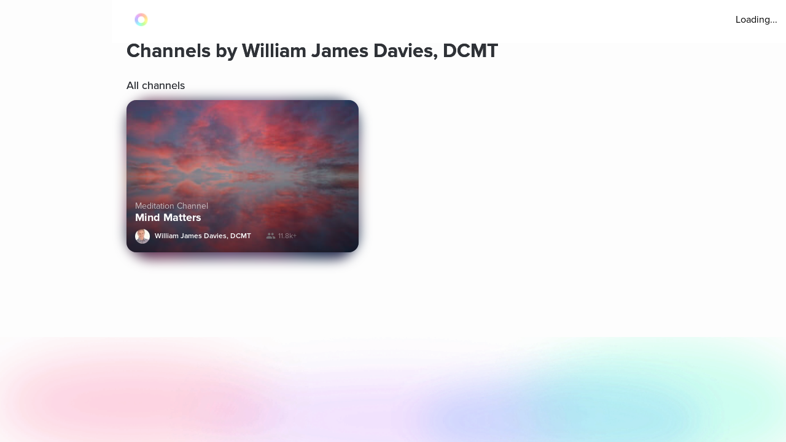

--- FILE ---
content_type: text/html; charset=utf-8
request_url: https://www.aurahealth.io/coaches/william-james-davies-dcmt/channels
body_size: 16141
content:
<!DOCTYPE html><html lang="en"><head><meta charSet="utf-8"/><meta name="viewport" content="width=device-width"/><link rel="icon" type="image/png" href="/static/images/icons/auraLogo.png" class="jsx-5ae2abb21b66576b"/><link rel="apple-touch-icon" type="image/png" href="/static/images/icons/auraLogo.png" class="jsx-5ae2abb21b66576b"/><meta property="og:type" content="website" class="jsx-5ae2abb21b66576b"/><meta property="og:locale" content="en_US" class="jsx-5ae2abb21b66576b"/><link rel="preload" href="/static/images/dark-background.webp" class="jsx-5ae2abb21b66576b"/><link rel="preload" href="/static/images/NewBackground2/newbackground2.webp" class="jsx-5ae2abb21b66576b"/><link rel="preload" href="/static/images/NewBackground2/newbackground2_a.webp" class="jsx-5ae2abb21b66576b"/><link rel="preload" href="/static/images/coach/series-background.webp" class="jsx-5ae2abb21b66576b"/><script src="https://cdn.pagesense.io/js/aurahealth/e0c1420547624e6ebe9ad9e6e0585ff1.js" class="jsx-5ae2abb21b66576b"></script><link rel="preload" href="/static/images/gradient-1024w.webp" class="jsx-92c67734a6712571"/><link rel="preload" href="/static/images/gradient-1024w.webp" class="jsx-92c67734a6712571"/><title>Channels by William James Davies, DCMT - Aura</title><meta name="description" content="Explore channels by William James Davies, DCMT and much more on Aura, the world&#x27;s best app for guided meditations, stories, and life coaching for better sleep, lower stress, and less anxiety."/><meta property="og:title" content="Channels by William James Davies, DCMT - Aura"/><meta property="og:description" content="Explore channels by William James Davies, DCMT and much more on Aura, the world&#x27;s best app for guided meditations, stories, and life coaching for better sleep, lower stress, and less anxiety."/><meta itemProp="image" property="og:image" content="https://www.aurahealth.io/static/images/banner.jpg"/><meta property="og:url" content="https://www.aurahealth.io/coaches/william-james-davies-dcmt/channels"/><meta name="twitter:card" content="summary_large_image"/><link rel="canonical" href="https://www.aurahealth.io/coaches/william-james-davies-dcmt/channels"/><meta name="next-head-count" content="21"/><link data-next-font="" rel="preconnect" href="/" crossorigin="anonymous"/><link rel="preload" href="/_next/static/css/183ba6baeb60c927.css" as="style"/><link rel="stylesheet" href="/_next/static/css/183ba6baeb60c927.css" data-n-g=""/><noscript data-n-css=""></noscript><script defer="" nomodule="" src="/_next/static/chunks/polyfills-78c92fac7aa8fdd8.js"></script><script src="/_next/static/chunks/webpack-9a69b8dc1f595593.js" defer=""></script><script src="/_next/static/chunks/framework-b9b262e39597e8cd.js" defer=""></script><script src="/_next/static/chunks/main-b598e75d16962666.js" defer=""></script><script src="/_next/static/chunks/pages/_app-99596e96e0eac21e.js" defer=""></script><script src="/_next/static/chunks/fea29d9f-59ecdd812fe41d10.js" defer=""></script><script src="/_next/static/chunks/cb355538-32fdc4b3a240705f.js" defer=""></script><script src="/_next/static/chunks/2e3a845b-bc006013c80e96f9.js" defer=""></script><script src="/_next/static/chunks/3a17f596-09fad0715c7b2b87.js" defer=""></script><script src="/_next/static/chunks/ebc70433-bbca839eab12669c.js" defer=""></script><script src="/_next/static/chunks/d3820dff-1a09c57dad56e592.js" defer=""></script><script src="/_next/static/chunks/3135-965bd45d0822f164.js" defer=""></script><script src="/_next/static/chunks/5675-26a224ab9d251370.js" defer=""></script><script src="/_next/static/chunks/1664-18120ef6f8060283.js" defer=""></script><script src="/_next/static/chunks/1857-627e0bf107e60008.js" defer=""></script><script src="/_next/static/chunks/8203-e340470f44610196.js" defer=""></script><script src="/_next/static/chunks/8199-a4fe2cf3926706df.js" defer=""></script><script src="/_next/static/chunks/pages/coaches/%5BslugCoach%5D/channels-150593a54d696f6c.js" defer=""></script><script src="/_next/static/_-TIDXOPr9odXLErV9gTG/_buildManifest.js" defer=""></script><script src="/_next/static/_-TIDXOPr9odXLErV9gTG/_ssgManifest.js" defer=""></script><style id="__jsx-92c67734a6712571">.bottom-background-clean.jsx-92c67734a6712571{position:fixed;bottom:0;left:0;width:100vw;-o-object-fit:cover;object-fit:cover;z-index:-1}@media screen and (min-width:769px){.bottom-background-clean.jsx-92c67734a6712571{position:fixed;bottom:-10%;-o-object-fit:fill;object-fit:fill}}</style><style id="__jsx-5d18c89632965b13">.loader-container.jsx-5d18c89632965b13{width:100%;height:100vh;display:-webkit-box;display:-webkit-flex;display:-moz-box;display:-ms-flexbox;display:flex;-webkit-box-pack:center;-webkit-justify-content:center;-moz-box-pack:center;-ms-flex-pack:center;justify-content:center;-webkit-box-align:center;-webkit-align-items:center;-moz-box-align:center;-ms-flex-align:center;align-items:center}.rotate-ring.jsx-5d18c89632965b13{-webkit-animation:AuraRingRotate linear 8s infinite;-moz-animation:AuraRingRotate linear 8s infinite;-o-animation:AuraRingRotate linear 8s infinite;animation:AuraRingRotate linear 8s infinite}@-webkit-keyframes AuraRingRotate{0%{-webkit-transform:rotate(-360deg);transform:rotate(-360deg)}100%{-webkit-transform:rotate(360deg);transform:rotate(360deg)}}@-moz-keyframes AuraRingRotate{0%{-moz-transform:rotate(-360deg);transform:rotate(-360deg)}100%{-moz-transform:rotate(360deg);transform:rotate(360deg)}}@-o-keyframes AuraRingRotate{0%{-o-transform:rotate(-360deg);transform:rotate(-360deg)}100%{-o-transform:rotate(360deg);transform:rotate(360deg)}}@keyframes AuraRingRotate{0%{-webkit-transform:rotate(-360deg);-moz-transform:rotate(-360deg);-o-transform:rotate(-360deg);transform:rotate(-360deg)}100%{-webkit-transform:rotate(360deg);-moz-transform:rotate(360deg);-o-transform:rotate(360deg);transform:rotate(360deg)}}</style><style id="__jsx-7cf07a168628fdf3">.loader-container.jsx-7cf07a168628fdf3{width:100%;height:100vh;display:-webkit-box;display:-webkit-flex;display:-moz-box;display:-ms-flexbox;display:flex;-webkit-box-pack:center;-webkit-justify-content:center;-moz-box-pack:center;-ms-flex-pack:center;justify-content:center;-webkit-box-align:center;-webkit-align-items:center;-moz-box-align:center;-ms-flex-align:center;align-items:center}</style><style id="__jsx-d3a6bf8a0cbb5f35">.drop-down-icon.jsx-d3a6bf8a0cbb5f35{margin-top:4px;margin-left:4px;font-size:12px;color:rgba(0,0,0,.5)}.aura-ring-text.jsx-d3a6bf8a0cbb5f35{display:-webkit-inline-box;display:-webkit-inline-flex;display:-moz-inline-box;display:-ms-inline-flexbox;display:inline-flex;margin-top:4px}.player-controls-seo-view.jsx-d3a6bf8a0cbb5f35{display:-webkit-box;display:-webkit-flex;display:-moz-box;display:-ms-flexbox;display:flex;-webkit-box-align:center;-webkit-align-items:center;-moz-box-align:center;-ms-flex-align:center;align-items:center;-webkit-box-pack:justify;-webkit-justify-content:space-between;-moz-box-pack:justify;-ms-flex-pack:justify;justify-content:space-between;margin:0}.button-holder.jsx-d3a6bf8a0cbb5f35{-webkit-box-flex:5;-webkit-flex:5;-moz-box-flex:5;-ms-flex:5;flex:5;display:-webkit-box;display:-webkit-flex;display:-moz-box;display:-ms-flexbox;display:flex;-webkit-box-pack:end;-webkit-justify-content:flex-end;-moz-box-pack:end;-ms-flex-pack:end;justify-content:flex-end}.nav-top.jsx-d3a6bf8a0cbb5f35{width:100%;position:fixed;z-index:3;background:rgba(255,255,255,255);height:70px;padding:20px 14px 18px 36px;left:0px}@media(min-width:577px){.nav-top.jsx-d3a6bf8a0cbb5f35{width:-webkit-calc(100vw - 182px);width:-moz-calc(100vw - 182px);width:calc(100vw - 182px);left:182px}}@media(max-width:576px){.nav-top.jsx-d3a6bf8a0cbb5f35{padding:20px 14px 18px 20px}}@media(max-width:320px){.nav-top.jsx-d3a6bf8a0cbb5f35{padding-right:0}}</style><style id="__jsx-c59192489165621d">.channel-item-container.jsx-c59192489165621d{display:-webkit-box;display:-webkit-flex;display:-moz-box;display:-ms-flexbox;display:flex;padding:14px;width:100%;height:100%;-webkit-box-orient:vertical;-webkit-box-direction:normal;-webkit-flex-direction:column;-moz-box-orient:vertical;-moz-box-direction:normal;-ms-flex-direction:column;flex-direction:column;-webkit-box-pack:end;-webkit-justify-content:flex-end;-moz-box-pack:end;-ms-flex-pack:end;justify-content:flex-end;background-position:center,center;background-repeat:no-repeat,no-repeat;-webkit-background-size:cover,cover;-moz-background-size:cover,cover;-o-background-size:cover,cover;background-size:cover,cover}.wrapper.jsx-c59192489165621d{position:relative;height:308px}.blur-background.jsx-c59192489165621d{position:absolute;top:0px;-webkit-filter:blur(10px);filter:blur(10px);-webkit-border-radius:40px;-moz-border-radius:40px;border-radius:40px;z-index:-2;height:93%;width:430px;overflow:hidden}.root.jsx-c59192489165621d{-webkit-border-radius:16px;-moz-border-radius:16px;border-radius:16px;height:278px;margin-right:18px;overflow:hidden;width:430px;background-color:#a9a9a9}a.jsx-c59192489165621d{color:white;text-decoration:none}a.jsx-c59192489165621d:hover{opacity:.9;color:white;text-decoration:none}.subscriber-icon.jsx-c59192489165621d{color:rgb(128,128,128,.77);margin-right:4px;margin-top:2px;font-size:16px}@media screen and (max-width:1440px){.root.jsx-c59192489165621d{width:378px;height:248px}.wrapper.jsx-c59192489165621d{height:278px;z-index:0;position:relative}.blur-background.jsx-c59192489165621d{width:378px}}@media screen and (max-width:1024px){.root.jsx-c59192489165621d{width:302px;height:218px}.wrapper.jsx-c59192489165621d{height:248px}.blur-background.jsx-c59192489165621d{width:302px}}@media screen and (max-width:576px){.root.jsx-c59192489165621d{width:288px;height:208px;margin-right:16px}.wrapper.jsx-c59192489165621d{height:230px}.blur-background.jsx-c59192489165621d{width:288px}}@media screen and (max-width:320px){.root.jsx-c59192489165621d{width:248px;height:190px;margin-right:12px}.wrapper.jsx-c59192489165621d{height:215px}.blur-background.jsx-c59192489165621d{width:248px}}</style><style id="__jsx-28569a498f2ae113">.custom-list-container.jsx-28569a498f2ae113{margin-bottom:48px}.card-header.jsx-28569a498f2ae113{display:-webkit-box;display:-webkit-flex;display:-moz-box;display:-ms-flexbox;display:flex}.card-content.jsx-28569a498f2ae113{display:-webkit-box;display:-webkit-flex;display:-moz-box;display:-ms-flexbox;display:flex;-webkit-flex-wrap:wrap;-ms-flex-wrap:wrap;flex-wrap:wrap;-webkit-box-pack:start;-webkit-justify-content:flex-start;-moz-box-pack:start;-ms-flex-pack:start;justify-content:flex-start}@media screen and (max-width:576px){.card-content.jsx-28569a498f2ae113{-webkit-box-pack:justify;-webkit-justify-content:space-between;-moz-box-pack:justify;-ms-flex-pack:justify;justify-content:space-between}}</style><style id="__jsx-c0b5334bccf97f0a">*,*::after,*::before{-webkit-box-sizing:border-box;-moz-box-sizing:border-box;box-sizing:border-box}body{margin:0}.clickable{cursor:pointer;text-decoration:none}.clickable:hover{opacity:.8}.grabbable:hover{cursor:move;cursor:-webkit-grab;cursor:-moz-grab;cursor:grab;cursor:-moz-grab;cursor:-webkit-grab}.grabbable:active{cursor:-webkit-grabbing;cursor:-moz-grabbing;cursor:grabbing;cursor:-moz-grabbing;cursor:-webkit-grabbing}.no-select{-webkit-tap-highlight-color:transparent;-webkit-touch-callout:none;-webkit-user-select:none;-khtml-user-select:none;-moz-user-select:none;-ms-user-select:none;user-select:none}.content-padding{padding:26px}.content-padding-clean{padding:32px}.background{background-image:url(/static/images/background-gradient-1.png);min-height:272px;-webkit-border-radius:52px;-moz-border-radius:52px;border-radius:52px;position:absolute;z-index:-1;min-width:280px;-webkit-backdrop-filter:blur(60px);backdrop-filter:blur(60px);-webkit-filter:blur(60px);filter:blur(60px);opacity:.3;left:50%;-webkit-transform:translate(-50%,0%)rotate(-180deg);-moz-transform:translate(-50%,0%)rotate(-180deg);-ms-transform:translate(-50%,0%)rotate(-180deg);-o-transform:translate(-50%,0%)rotate(-180deg);transform:translate(-50%,0%)rotate(-180deg)}.low-opacity{background:rgba(255,255,255,.1)}</style><style id="__jsx-98c3e8d428618670">@font-face{font-family:Proxima;src:url("/static/fonts/ProximaNova-Regular.otf");font-weight:400;font-style:normal;font-display:swap}@font-face{font-family:Proxima;src:url("/static/fonts/ProximaNova-Semibold.otf");font-weight:600;font-style:normal;font-display:swap}@font-face{font-family:Proxima;src:url("/static/fonts/ProximaNova-Bold.otf");font-weight:700;font-style:normal;font-display:swap}.font{background-color:transparent}.custom-font{-moz-osx-font-smoothing:grayscale;-webkit-font-smoothing:antialiased;font-family:Proxima!important}.h1{font-family:Proxima;line-height:52px;font-size:40px;font-weight:500;text-shadow:0px 0px 0px;margin-top:0px;margin-bottom:0px}.h1-large{font-family:Proxima;line-height:52px;font-size:44px;font-weight:500;text-shadow:0px 0px 0px;margin-top:0px;margin-bottom:0px}.h2{font-family:Proxima;text-shadow:0px 0px 0px;margin-top:0px;margin-bottom:0px;font-weight:700;font-size:32px;line-height:39px}.h2-small{line-height:34px;font-size:28px;font-weight:400;text-shadow:0px 0px 0px;margin-top:0px;margin-bottom:0px}.h2-smaller{line-height:34px;font-size:26px;font-weight:600;text-shadow:0px 0px 0px;margin-top:0px;margin-bottom:0px}.h3{line-height:29px;font-size:24px;font-weight:400;text-shadow:0px 0px 0px;margin-top:0px;margin-bottom:0px}.h3-large{font-family:Proxima;line-height:34px;font-size:24px;font-weight:500;text-shadow:0px 0px 0px;margin-top:0px;margin-bottom:0px}.h3-small{font-family:Proxima;line-height:27px;font-size:22px;font-weight:400;text-shadow:0px 0px 0px;margin-top:0px;margin-bottom:0px}.h4{font-family:Proxima;line-height:24px;font-size:18px;font-weight:500;text-shadow:0px 0px 0px;margin-top:0px;margin-bottom:0px}.h4-large{font-family:Proxima;line-height:34px;font-size:20px;font-weight:500;text-shadow:0px 0px 0px;margin-top:0px;margin-bottom:0px}.cta{line-height:22px;font-size:18px;font-weight:400}.body{line-height:24px;font-size:16px;font-weight:400;letter-spacing:0}.body2{line-height:14px;font-size:14px;font-weight:400;letter-spacing:0}.body3{line-height:17px;font-size:13px;font-weight:400;letter-spacing:0}.subtitle{line-height:19px;font-size:16px;font-weight:400}.footnote{line-height:14px;font-size:12px;font-weight:400}.footnote-small{line-height:13px;font-size:10px;font-weight:400}.font.w100{color:rgba(255,255,255,1)}.font.w80{color:rgba(255,255,255,.8)}.font.w76{color:rgba(255,255,255,.76)}.font.w70{color:rgba(255,255,255,.7)}.font.w64{color:rgba(255,255,255,.64)}.font.w40{color:rgba(255,255,255,.4)}.font.w24{color:rgba(255,255,255,.24)}.font.cta-blue{color:rgba(2,207,242,1)}.font.sb{color:rgb(204,204,204)}.font.sm{color:rgb(122,122,122)}.font.sd{color:rgb(64,64,64)}.font.b100{color:rgba(47,50,55,1)}.font.b80{color:rgba(47,50,55,.8)}.font.b70{color:rgba(47,50,55,.7)}.font.b64{color:rgba(47,50,55,.64)}.font.b40{color:rgba(47,50,55,.4)}.font.b24{color:rgba(47,50,55,.24)}.font.g100{color:rgba(78,84,95,1)}.font.g50{color:rgba(78,84,95,.5)}.font.g64{color:#9092a3}.font.thin{font-weight:100}.font.ultraLight{font-weight:200}.font.light{font-weight:300}.font.regular{font-weight:400}.font.medium{font-weight:500}.font.semibold{font-weight:600}.font.bold{font-weight:700}.font.heavy{font-weight:800}.font.black{font-weight:900}.font.center{text-align:center}.font.left{text-align:left}.font.right{text-align:right}</style><style id="__jsx-e442ba98ccdefb3f">.w-100{width:100%}.h-100{height:100%}.w-100vh{width:100vh}.h-100vh{height:100vh}.row{display:-webkit-box;display:-webkit-flex;display:-moz-box;display:-ms-flexbox;display:flex;-webkit-box-orient:horizontal;-webkit-box-direction:normal;-webkit-flex-direction:row;-moz-box-orient:horizontal;-moz-box-direction:normal;-ms-flex-direction:row;flex-direction:row}.col{display:-webkit-box;display:-webkit-flex;display:-moz-box;display:-ms-flexbox;display:flex;-webkit-box-orient:vertical;-webkit-box-direction:normal;-webkit-flex-direction:column;-moz-box-orient:vertical;-moz-box-direction:normal;-ms-flex-direction:column;flex-direction:column}.align-center{-webkit-box-align:center;-webkit-align-items:center;-moz-box-align:center;-ms-flex-align:center;align-items:center}.align-start{-webkit-box-align:start;-webkit-align-items:flex-start;-moz-box-align:start;-ms-flex-align:start;align-items:flex-start}.justify-center{-webkit-box-pack:center;-webkit-justify-content:center;-moz-box-pack:center;-ms-flex-pack:center;justify-content:center}.justify-end{-webkit-box-pack:end;-webkit-justify-content:flex-end;-moz-box-pack:end;-ms-flex-pack:end;justify-content:flex-end}.justify-space-between{-webkit-box-pack:justify;-webkit-justify-content:space-between;-moz-box-pack:justify;-ms-flex-pack:justify;justify-content:space-between}.wrap{-webkit-flex-wrap:wrap;-ms-flex-wrap:wrap;flex-wrap:wrap}.card{background:rgb(255,255,255);border:1px solid rgb(221,221,221);-webkit-border-radius:12px;-moz-border-radius:12px;border-radius:12px;padding:32px;overflow:hidden}.relative{position:relative}@media only screen and (max-width:576px){.card{padding:24px}}@media only screen and (max-width:350px){.card{padding:16px}}</style><style id="__jsx-1e2ac49a054fc25f">.button-shadow{-webkit-box-shadow:10px 24px 40px -10px rgba(0,0,0,.5);-moz-box-shadow:10px 24px 40px -10px rgba(0,0,0,.5);box-shadow:10px 24px 40px -10px rgba(0,0,0,.5)}.component-shadow{-webkit-box-shadow:10px 24px 40px -10px rgba(0,0,0,.5);-moz-box-shadow:10px 24px 40px -10px rgba(0,0,0,.5);box-shadow:10px 24px 40px -10px rgba(0,0,0,.5)}.component-shadow-small{-webkit-box-shadow:0px 24px 40px -10px rgba(0,0,0,.25);-moz-box-shadow:0px 24px 40px -10px rgba(0,0,0,.25);box-shadow:0px 24px 40px -10px rgba(0,0,0,.25)}</style><style id="__jsx-5ae2abb21b66576b">#bar.jsx-5ae2abb21b66576b{background:#03a9f4;height:4px;left:0;position:fixed;top:0;z-index:4;width:100%;-webkit-animation-name:progressBar;-moz-animation-name:progressBar;-o-animation-name:progressBar;animation-name:progressBar;-webkit-animation-duration:6s;-moz-animation-duration:6s;-o-animation-duration:6s;animation-duration:6s}.dark-background.jsx-5ae2abb21b66576b{background-color:#18242b;min-height:100vh;width:100%}.new-background.jsx-5ae2abb21b66576b{min-height:100vh;width:100%}.darkmodebackground.jsx-5ae2abb21b66576b{position:fixed;width:100%;height:100%;-o-object-fit:cover;object-fit:cover}.newdarkbackground.jsx-5ae2abb21b66576b{position:fixed;width:100%;height:100%;-o-object-fit:cover;object-fit:cover}.light-effect-background.jsx-5ae2abb21b66576b{position:fixed;width:100%;height:100%;z-index:1}.background-series.jsx-5ae2abb21b66576b{position:fixed;top:0;left:0;width:100%;height:100vh}.darkmodebackground-star.jsx-5ae2abb21b66576b{position:fixed;width:100%;height:100%;-o-object-fit:cover;object-fit:cover}@-webkit-keyframes progressBar{from{width:0%}to{width:96%}}@-moz-keyframes progressBar{from{width:0%}to{width:96%}}@-o-keyframes progressBar{from{width:0%}to{width:96%}}@keyframes progressBar{from{width:0%}to{width:96%}}@media screen and (max-width:576px){.newdarkbackground.jsx-5ae2abb21b66576b{width:100%;height:400px;-o-object-fit:cover;object-fit:cover}}</style><style id="__jsx-cc54860a02404cf9">.margin-t-70.jsx-cc54860a02404cf9{margin-top:0px}.main.jsx-cc54860a02404cf9{display:-webkit-box;display:-webkit-flex;display:-moz-box;display:-ms-flexbox;display:flex}.nav.jsx-cc54860a02404cf9{width:180px}.child.jsx-cc54860a02404cf9{width:-webkit-calc(100% - 180px);width:-moz-calc(100% - 180px);width:calc(100% - 180px);margin-top:38px}@media screen and (max-width:767px){.nav.jsx-cc54860a02404cf9{width:0px}.child.jsx-cc54860a02404cf9{width:100%;margin-bottom:28px;margin-top:46px}}@media screen and (max-width:576px){.margin-t-70.jsx-cc54860a02404cf9{margin-top:70px}}</style></head><body><div id="__next"><div class="jsx-cc54860a02404cf9"><div class="jsx-5ae2abb21b66576b "><picture class="jsx-92c67734a6712571"><source media="(max-width:769px)" srcSet="/static/images/gradient.png" class="jsx-92c67734a6712571"/><img src="/static/images/gradient-1024w.webp" alt="aura-background-gradient" class="jsx-92c67734a6712571 bottom-background-clean"/></picture><picture class="jsx-92c67734a6712571"><source media="(max-width:769px)" srcSet="/static/images/gradient.png" class="jsx-92c67734a6712571"/><img src="/static/images/gradient-1024w.webp" alt="aura-background-gradient" class="jsx-92c67734a6712571 bottom-background-clean"/></picture><div class="jsx-d3a6bf8a0cbb5f35 nav-top"><div class="jsx-d3a6bf8a0cbb5f35 aura-ring-text player-controls-seo-view"><div class="jsx-d3a6bf8a0cbb5f35 button-holder align-center"><div data-testid="loader" style="height:100%;display:flex;align-items:center;justify-content:right" class="jsx-7cf07a168628fdf3 loader-container"><div style="width:24px;height:24px" class="jsx-5d18c89632965b13 rotate-ring"><img src="/static/images/icons/auraLogo.png" alt="Aura Logo" style="width:24px;height:24px;object-fit:contain"/></div></div><div class="font custom-font body undefined undefined undefined" style="margin-left:8px">Loading...</div></div></div></div><div class="jsx-cc54860a02404cf9 main"><div class="jsx-cc54860a02404cf9 nav"></div><div style="padding-top:0" class="jsx-cc54860a02404cf9 child"><div class="page"><div class="content-padding"><h1 class="font custom-font h2 b100 undefined undefined" style="margin-bottom:24px">Channels by William James Davies, DCMT</h1><div class="jsx-28569a498f2ae113 custom-list-container"><div class="jsx-28569a498f2ae113 card-header"><div class="font custom-font h4 b100 regular undefined" style="margin-bottom:12px">All channels</div></div><div class="jsx-28569a498f2ae113 card-content"><div class="jsx-c59192489165621d wrapper"><span class="jsx-c59192489165621d blur-background"><img alt="background" loading="lazy" decoding="async" data-nimg="fill" style="position:absolute;height:100%;width:100%;left:0;top:0;right:0;bottom:0;color:transparent" sizes="100vw" srcSet="/_next/image?url=https%3A%2F%2Fphotos.cdn.aurahealth.io%2Fthumb_50_mindmatters2.jpg&amp;w=640&amp;q=75 640w, /_next/image?url=https%3A%2F%2Fphotos.cdn.aurahealth.io%2Fthumb_50_mindmatters2.jpg&amp;w=750&amp;q=75 750w, /_next/image?url=https%3A%2F%2Fphotos.cdn.aurahealth.io%2Fthumb_50_mindmatters2.jpg&amp;w=828&amp;q=75 828w, /_next/image?url=https%3A%2F%2Fphotos.cdn.aurahealth.io%2Fthumb_50_mindmatters2.jpg&amp;w=1080&amp;q=75 1080w, /_next/image?url=https%3A%2F%2Fphotos.cdn.aurahealth.io%2Fthumb_50_mindmatters2.jpg&amp;w=1200&amp;q=75 1200w, /_next/image?url=https%3A%2F%2Fphotos.cdn.aurahealth.io%2Fthumb_50_mindmatters2.jpg&amp;w=1920&amp;q=75 1920w, /_next/image?url=https%3A%2F%2Fphotos.cdn.aurahealth.io%2Fthumb_50_mindmatters2.jpg&amp;w=2048&amp;q=75 2048w, /_next/image?url=https%3A%2F%2Fphotos.cdn.aurahealth.io%2Fthumb_50_mindmatters2.jpg&amp;w=3840&amp;q=75 3840w" src="/_next/image?url=https%3A%2F%2Fphotos.cdn.aurahealth.io%2Fthumb_50_mindmatters2.jpg&amp;w=3840&amp;q=75"/></span><div style="margin-bottom:24px" class="jsx-c59192489165621d root"><a style="background-image:linear-gradient(transparent, #0008),url(&quot;https://photos.cdn.aurahealth.io/thumb_400_mindmatters2.jpg&quot;)" class="jsx-c59192489165621d channel-item-container clickable" href="/channels/mind-matters-william-james-davies-dcmt"><div class="font custom-font body2 w64 regular undefined">Meditation Channel</div><div class="font custom-font cta w100 bold undefined" style="overflow:hidden;text-overflow:ellipsis;display:-webkit-box;margin-bottom:8px;-webkit-line-clamp:2;-webkit-box-orient:vertical">Mind Matters</div><div class="jsx-c59192489165621d row align-center"><div class="jsx-c59192489165621d row align-center"><img alt="William James Davies, DCMT" loading="lazy" width="24" height="24" decoding="async" data-nimg="1" style="color:transparent;border-radius:12px;object-fit:cover;margin-right:8px" srcSet="/_next/image?url=https%3A%2F%2Fphotos.cdn.aurahealth.io%2Fthumb_50_mind_matters.jpg&amp;w=32&amp;q=75 1x, /_next/image?url=https%3A%2F%2Fphotos.cdn.aurahealth.io%2Fthumb_50_mind_matters.jpg&amp;w=48&amp;q=75 2x" src="/_next/image?url=https%3A%2F%2Fphotos.cdn.aurahealth.io%2Fthumb_50_mind_matters.jpg&amp;w=48&amp;q=75"/><div class="font custom-font footnote w100 semibold undefined" style="overflow:hidden;text-overflow:ellipsis;max-width:180px;margin-right:24px">William James Davies, DCMT</div></div><div class="jsx-c59192489165621d row align-center"><div class="jsx-c59192489165621d subscriber-icon"><svg stroke="currentColor" fill="currentColor" stroke-width="0" viewBox="0 0 24 24" height="1em" width="1em" xmlns="http://www.w3.org/2000/svg"><path fill="none" d="M0 0h24v24H0z"></path><path d="M16 11c1.66 0 2.99-1.34 2.99-3S17.66 5 16 5c-1.66 0-3 1.34-3 3s1.34 3 3 3zm-8 0c1.66 0 2.99-1.34 2.99-3S9.66 5 8 5C6.34 5 5 6.34 5 8s1.34 3 3 3zm0 2c-2.33 0-7 1.17-7 3.5V19h14v-2.5c0-2.33-4.67-3.5-7-3.5zm8 0c-.29 0-.62.02-.97.05 1.16.84 1.97 1.97 1.97 3.45V19h6v-2.5c0-2.33-4.67-3.5-7-3.5z"></path></svg></div><div class="font custom-font footnote w40 regular undefined">11.8k+</div></div></div></a></div></div></div></div></div></div></div></div></div></div><section class="Toastify" aria-live="polite" aria-atomic="false" aria-relevant="additions text" aria-label="Notifications Alt+T"></section></div><script id="__NEXT_DATA__" type="application/json">{"props":{"pageProps":{"channels":[{"analytics":{"averageRating":4.192995227695571,"totalRatings":12363},"approved":true,"authorName":"William James Davies, DCMT","authorPhoto":"https://coaches.cdn.aurahealth.io/mind_matters.jpg","authorPhotoThumbs":{"photo100Url":"https://photos.cdn.aurahealth.io/thumb_100_mind_matters.jpg","photo200Url":"https://photos.cdn.aurahealth.io/thumb_200_mind_matters.jpg","photo300x375Url":"https://photos.cdn.aurahealth.io/thumb_300x375_mind_matters.jpg","photo400Url":"https://photos.cdn.aurahealth.io/thumb_400_mind_matters.jpg","photo400x225Url":"https://photos.cdn.aurahealth.io/thumb_400x225_mind_matters.jpg","photo400x500Url":"https://photos.cdn.aurahealth.io/thumb_400x500_mind_matters.jpg","photo50Url":"https://photos.cdn.aurahealth.io/thumb_50_mind_matters.jpg","photoName":"mind_matters.jpg","photoUrl":"https://coaches.cdn.aurahealth.io/mind_matters.jpg"},"channelDescription":"Develop and deepen your mindfulness practice for life.","channelDescriptionLong":"From birth we develop wonderful and incredibly complex brains, yet none of us has an instruction manual to guide us in their use. By practicing mindfulness meditations we can become familiar with our minds, befriend them, and get to know how they work. Through this process we develop the skills and attitudes that will help us to navigate the endless stream of thoughts, feelings and sensations that we all experience: We begin to respond skilfully to life’s events, rather than reacting to them automatically.\n\nMindfulness meditations can seem so simple and easy, yet at the same time, confusing and challenging for anyone beginning to practice. My intention with this channel is to help you to cultivate a personal mindfulness practice that can grow and develop within the structure of your life. To help you to achieve this, I’ll be offering a range of mindfulness and compassion meditations that can help you to discover the potential of mindfulness, develop your personal practice in a way that suits you, and to deepen your practice over time: Micro meditations for moments of difficulty, short meditations to help you keep in touch with your practice when life is full, and a spectrum of longer meditations to enable you to deepen your practice at your own pace.\n\nFrom my background in evidence-based clinical mindfulness teaching it’s my heartfelt hope that I will be able to help you cultivate your mindfulness practice, in ways that will make it engaging, beneficial and long lasting.","channelName":"Mind Matters","channelPicture":"https://channels.cdn.aurahealth.io/mindmatters2.jpg","channelPictureThumbs":{"photo100Url":"https://photos.cdn.aurahealth.io/thumb_100_mindmatters2.jpg","photo200Url":"https://photos.cdn.aurahealth.io/thumb_200_mindmatters2.jpg","photo300x375Url":"https://photos.cdn.aurahealth.io/thumb_300x375_mindmatters2.jpg","photo400Url":"https://photos.cdn.aurahealth.io/thumb_400_mindmatters2.jpg","photo400x225Url":"https://photos.cdn.aurahealth.io/thumb_400x225_mindmatters2.jpg","photo400x500Url":"https://photos.cdn.aurahealth.io/thumb_400x500_mindmatters2.jpg","photo50Url":"https://photos.cdn.aurahealth.io/thumb_50_mindmatters2.jpg","photoName":"mindmatters2.jpg","photoUrl":"https://channels.cdn.aurahealth.io/mindmatters2.jpg"},"channelType":"mindfulness","createdAt":"2017-07-24T17:44:20.677Z","lastUpdated":"2021-03-03T04:06:39.024Z","listenedCount":112287,"nSubscribers":11878,"new":false,"playedCount":177965,"priority":0,"slug":"mind-matters-william-james-davies-dcmt","tracks":{"-Kppq580bOdAE68CwXOG":{"createdAt":"2021-03-02T21:05:24.239Z","duration":287,"duration7":460,"session":"-Kppq580bOdAE68CwXOG","title":"3-Stage Breathing Space - Responsive"},"-Kppqk8aQ0mvMN0EXz7x":{"createdAt":"2021-03-02T12:52:08.331Z","duration":639,"session":"-Kppqk8aQ0mvMN0EXz7x","title":"10-Minute Breath Meditation"},"-KppsAxVihyJObqIWnN6":{"createdAt":"2021-03-02T20:04:07.660Z","duration":210,"duration7":504,"session":"-KppsAxVihyJObqIWnN6","title":"Thoughts-Values-Intuitions Meditation"},"-KqbSWJsYXlL1KXmQfjH":{"createdAt":"2021-02-28T11:51:55.569Z","duration":799,"session":"-KqbSWJsYXlL1KXmQfjH","title":"Mindfulness of the Hand Exercise"},"-Kr7nvf3aTlO2-BB2K_4":{"createdAt":"2021-03-03T00:09:01.747Z","duration":269,"duration7":488,"session":"-Kr7nvf3aTlO2-BB2K_4","title":"21-Breaths Meditation"},"-KrLuvYxdUzCm8nNbWQd":{"createdAt":"2021-03-01T12:19:34.008Z","duration":2270,"session":"-KrLuvYxdUzCm8nNbWQd","title":"Body Scan Meditation (Guided by the Breath)"},"-Ks-Or20O6R1Bn7MbQm9":{"createdAt":"2021-03-02T15:15:09.231Z","duration":975,"session":"-Ks-Or20O6R1Bn7MbQm9","title":"The Lake Meditation"},"-Ks67JGKnAYFXutMHfZi":{"createdAt":"2021-02-28T13:08:40.997Z","duration":972,"session":"-Ks67JGKnAYFXutMHfZi","title":"The Attitudinal Foundations of Mindfulness [Info]"},"-Ktmv0E6fWyLvnKcCYXp":{"createdAt":"2021-02-25T18:59:17.282Z","duration":293,"duration7":508,"session":"-Ktmv0E6fWyLvnKcCYXp","title":"Mindfulness of Sound"},"-Ku1RJW2PjhP67Xi-4Ot":{"createdAt":"2021-02-28T07:19:33.191Z","duration":928,"session":"-Ku1RJW2PjhP67Xi-4Ot","title":"Mindfulness of Sound - 15mins"},"-Kuy_LpM5MYEko4rsSkO":{"createdAt":"2021-03-03T01:25:44.846Z","duration":2020,"session":"-Kuy_LpM5MYEko4rsSkO","title":"Four-Stage Meditation"},"-Kv7vVItTYa-h4O73Zki":{"createdAt":"2021-02-28T22:26:18.493Z","duration":2423,"session":"-Kv7vVItTYa-h4O73Zki","title":"Four Stage [Less Guidance]"},"-Kwo-AoYXqkeWRz2irRT":{"createdAt":"2021-02-28T17:05:36.392Z","duration":2453,"session":"-Kwo-AoYXqkeWRz2irRT","title":"Meditations Bells [Up to 40mins]"},"-L39e1OezZkHSZ6KHDqy":{"createdAt":"2021-03-02T12:55:41.954Z","duration":2119,"session":"-L39e1OezZkHSZ6KHDqy","title":"Stretching and Breath Meditation"},"-LAn_FK1qL60Wh9egxaQ":{"createdAt":"2021-03-02T18:54:44.238Z","duration":299,"duration7":449,"session":"-LAn_FK1qL60Wh9egxaQ","title":"Day One Meditation"},"-LAr1HxWQZrHamsFF9Gz":{"createdAt":"2021-03-02T10:59:09.544Z","duration":304,"duration7":498,"session":"-LAr1HxWQZrHamsFF9Gz","title":"Day Two Meditation"},"-LAtAN8mn4anKRLk-t-d":{"createdAt":"2021-03-02T12:35:29.131Z","duration":306,"duration7":630,"session":"-LAtAN8mn4anKRLk-t-d","title":"Day Three Meditation"},"-LAw45WYtCGUx-TdRupo":{"createdAt":"2021-03-01T12:19:43.023Z","duration":732,"session":"-LAw45WYtCGUx-TdRupo","title":"Day Four Meditation"},"-LB0MWfiCWqf87y5vIx3":{"createdAt":"2021-03-01T12:04:26.827Z","duration":751,"session":"-LB0MWfiCWqf87y5vIx3","title":"Day Five Meditation"},"-LB5uVzZhD1cKZkDXmNt":{"createdAt":"2021-03-02T12:13:58.855Z","duration":740,"session":"-LB5uVzZhD1cKZkDXmNt","title":"Day Six Meditation"},"-LBBVhTH7lgDnLbo-wME":{"createdAt":"2021-03-02T21:41:59.545Z","duration":742,"session":"-LBBVhTH7lgDnLbo-wME","title":"Day Seven Meditation"},"-LBHbvOtOtGpZ06IwDVO":{"createdAt":"2021-03-02T19:22:37.045Z","duration":969,"session":"-LBHbvOtOtGpZ06IwDVO","title":"Day Eight Meditation"},"-LDJQ9sxKBobDFLu75hC":{"createdAt":"2021-03-02T21:28:55.345Z","duration":258,"session":"-LDJQ9sxKBobDFLu75hC","title":"Self-Compassion Break"},"-LU52hjyoPMbm29TP5h5":{"createdAt":"2021-03-02T09:50:50.167Z","duration":753,"session":"-LU52hjyoPMbm29TP5h5","title":"Day Nine Meditation"},"-Lqla9qq40iiSC4ZqRpt":{"createdAt":"2021-02-25T18:59:56.923Z","duration":924,"session":"-Lqla9qq40iiSC4ZqRpt","title":"Day Ten Meditation"},"-Lqlc8jMPBNSW44QMHB4":{"createdAt":"2021-02-25T18:59:57.026Z","duration":909,"session":"-Lqlc8jMPBNSW44QMHB4","title":"Mindful Walking Meditation"},"-LvFINOyqZ4tqrDvh6Cy":{"createdAt":"2021-03-02T06:27:30.431Z","duration":976,"session":"-LvFINOyqZ4tqrDvh6Cy","title":"Day Eleven Meditation"},"-LxaKh5HIz1be1gPlXM-":{"createdAt":"2021-03-02T21:52:02.196Z","duration":969,"session":"-LxaKh5HIz1be1gPlXM-","title":"Day Twelve Meditation"},"-LyV2W5XnI0ALMvzKLF1":{"createdAt":"2021-03-02T16:04:49.930Z","duration":966,"session":"-LyV2W5XnI0ALMvzKLF1","title":"Day Thirteen Meditation"},"-MFaZhvP8gr86JDREijk":{"createdAt":"2021-02-25T18:59:59.806Z","duration":960,"session":"-MFaZhvP8gr86JDREijk","title":"Day Fourteen Meditation"},"-MGxLLCc6p4i10xx4Xl0":{"createdAt":"2021-02-25T18:59:45.389Z","duration":921,"session":"-MGxLLCc6p4i10xx4Xl0","title":"Day Fifteen Meditation"}},"userId":"960745d1-1ea3-4a9e-95cb-23e220ac5390","id":"-KppgmDgwSqMW4RUWsTx"}],"coach":{"accent":"GB","approved":true,"approvedLocales":["en"],"approvedTrackCount":36,"bio":"I’m trained as a Mindfulness Teacher and deliver Mindfulness-Based Cognitive Therapy courses for groups, as well as one-to-one training. I’m also a UKCP registered psychotherapist, specializing in mindfulness-based and compassion-focused therapies at my practice in London, England. I’ve maintained a personal mindfulness practice for over twelve years and found it hugely transformative and beneficial.","bioShort":"Mindfulness Teacher, UKCP registered psychotherapist in London specializing in mindfulness-based and compassion-focused therapies with 12 years of personal practice.","channels":{"-KppgmDgwSqMW4RUWsTx":"2017-07-24T17:44:20.677Z"},"coachingEnabledAt":"2025-06-14T00:22:18.905Z","contentEnabledAt":"2017-07-17T23:26:21.691Z","countryCode":"GB","createdAt":"2017-07-17T23:26:21.691Z","durations":{"0-5":6,"10-20":22,"20+":6,"20-45":6,"45+":0,"5-10":8},"favoritedCount":7485,"followersCount":17341,"gender":"male","listenedCount":113761,"liveEnabledAt":"2025-08-24T08:11:41.629Z","locale":"en","nSubscribers":11878,"name":"William James Davies, DCMT","paypalEmail":"paypal@williamjamestherapy.com","playedCount":181090,"professionalTitle":"Psychotherapist \u0026 Mindfulness Teacher","professions":{"meditationTeacher":true,"therapist":true},"profileBgRemovedPicture":"https://photos.cdn.aurahealth.io/no-bg-mind_matters.jpg","profileBgRemovedPictureThumbs":{"photo100Url":"https://photos.cdn.aurahealth.io/thumb_100_no-bg-mind_matters.jpg","photo200Url":"https://photos.cdn.aurahealth.io/thumb_200_no-bg-mind_matters.jpg","photo300x375Url":"https://photos.cdn.aurahealth.io/thumb_300x375_no-bg-mind_matters.jpg","photo400Url":"https://photos.cdn.aurahealth.io/thumb_400_no-bg-mind_matters.jpg","photo400x225Url":"https://photos.cdn.aurahealth.io/thumb_400x225_no-bg-mind_matters.jpg","photo400x500Url":"https://photos.cdn.aurahealth.io/thumb_400x500_no-bg-mind_matters.jpg","photo50Url":"https://photos.cdn.aurahealth.io/thumb_50_no-bg-mind_matters.jpg","photoName":"no-bg-mind_matters.jpg","photoUrl":"https://photos.cdn.aurahealth.io/no-bg-mind_matters.jpg"},"profilePicture":"https://coaches.cdn.aurahealth.io/mind_matters.jpg","profilePictureThumbs":{"photo100Url":"https://photos.cdn.aurahealth.io/thumb_100_mind_matters.jpg","photo200Url":"https://photos.cdn.aurahealth.io/thumb_200_mind_matters.jpg","photo300x375Url":"https://photos.cdn.aurahealth.io/thumb_300x375_mind_matters.jpg","photo400Url":"https://photos.cdn.aurahealth.io/thumb_400_mind_matters.jpg","photo400x225Url":"https://photos.cdn.aurahealth.io/thumb_400x225_mind_matters.jpg","photo400x500Url":"https://photos.cdn.aurahealth.io/thumb_400x500_mind_matters.jpg","photo50Url":"https://photos.cdn.aurahealth.io/thumb_50_mind_matters.jpg","photoName":"mind_matters.jpg","photoUrl":"https://coaches.cdn.aurahealth.io/mind_matters.jpg"},"quote":"Let mindfulness help you learn to work more skilfully with the content of your mind.","series":{"beginningMeditationSeries":true},"slug":"william-james-davies-dcmt","specialties":"Mindfulness, Anxiety, Depression, Trauma, Relationship issues, Addictions, Sleep.","trackCount":36,"tracks":{"-Kppq580bOdAE68CwXOG":"2017-07-24T18:25:01.541Z","-Kppqk8aQ0mvMN0EXz7x":"2017-07-24T18:27:53.600Z","-KppsAxVihyJObqIWnN6":"2017-07-24T18:34:09.668Z","-KqbSWJsYXlL1KXmQfjH":"2017-08-03T09:38:40.099Z","-Kr7nvf3aTlO2-BB2K_4":"2017-08-09T21:04:03.289Z","-KrLuvYxdUzCm8nNbWQd":"2017-08-12T14:49:18.876Z","-Ks-Or20O6R1Bn7MbQm9":"2017-08-20T16:08:52.704Z","-Ks67JGKnAYFXutMHfZi":"2017-08-21T23:29:34.322Z","-Ktmv0E6fWyLvnKcCYXp":"2017-09-11T21:50:27.799Z","-Ku1RJW2PjhP67Xi-4Ot":"2017-09-14T22:10:15.900Z","-Kuy_LpM5MYEko4rsSkO":"2017-09-26T14:26:57.517Z","-Kv7vVItTYa-h4O73Zki":"2017-09-28T14:39:55.704Z","-Kwo-AoYXqkeWRz2irRT":"2017-10-19T09:39:44.624Z","-L39e1OezZkHSZ6KHDqy":"2018-01-18T19:04:07.545Z","-LAn_FK1qL60Wh9egxaQ":"2018-04-23T17:37:32.511Z","-LAr1HxWQZrHamsFF9Gz":"2018-04-24T09:43:17.117Z","-LAtAN8mn4anKRLk-t-d":"2018-04-24T19:42:12.102Z","-LAw45WYtCGUx-TdRupo":"2018-04-25T09:13:38.673Z","-LB0MWfiCWqf87y5vIx3":"2018-04-26T09:52:14.659Z","-LB5uVzZhD1cKZkDXmNt":"2018-04-27T11:43:12.896Z","-LBBVhTH7lgDnLbo-wME":"2018-04-28T13:48:11.554Z","-LBHbvOtOtGpZ06IwDVO":"2018-04-29T18:17:26.945Z","-LDJQ9sxKBobDFLu75hC":"2018-05-24T23:12:20.563Z","-LU52hjyoPMbm29TP5h5":"2018-12-19T10:42:01.891Z","-Lqla9qq40iiSC4ZqRpt":"2019-10-09T17:37:16.229Z","-Lqlc8jMPBNSW44QMHB4":"2019-10-09T17:45:55.942Z","-LvFINOyqZ4tqrDvh6Cy":"2019-12-04T09:46:11.991Z","-LxaKh5HIz1be1gPlXM-":"2020-01-02T12:59:23.444Z","-LyV2W5XnI0ALMvzKLF1":"2020-01-13T17:57:54.232Z","-MFaZhvP8gr86JDREijk":"2020-08-25T17:03:13.648Z","-MGxLLCc6p4i10xx4Xl0":"2020-09-11T13:27:24.284Z","-NFjacRaO576gTTneNAu":"2022-10-31T19:52:47.146Z","-NH9sTCabuB_chCfbJLs":"2022-11-18T13:16:10.535Z","-NJ_EztsOUV7bfvFbNQE":"2022-12-18T12:40:29.050Z","-NMmVh5lN12STObiMx_J":"2023-01-27T09:15:37.780Z","-NPT3X5b9qP5kZMDoOiA":"2023-03-01T16:47:13.862Z"},"types":{"mindfulness":true},"updatedAt":"2022-02-18T11:50:08.907Z","id":"960745d1-1ea3-4a9e-95cb-23e220ac5390"},"_nextI18Next":{"initialI18nStore":{"en":{"common":{"age_lp_aura_address":"1 Ferry Building Ste. 201 \u003c0\u003e\u003c/0\u003eSan Francisco CA 94111","age_lp_footer_faq":"FAQ","age_lp_footer_privacy":"Privacy Policy","age_lp_footer_terms":"Terms Condition","age_lp_min_quiz":"3-minute quiz","age_lp_title_take_first_step":"Take the first step toward","age_lp_title_take_first_step_mindful_life":"a mindful life.","app_aura":"Aura","app_aura_health":"Aura Health","badge_text_playlist":"Playlist","button_back":"Back","button_confirm":"Confirm","button_confirm_payment":"Confirm payment","button_continue":"Continue","button_continue_with":"Continue with","button_download_aura_app":"Download Aura app","button_join_community":"Join Community","button_join_for_free":"Join for Free","button_join_waitlist":"Join waitlist","button_log_in":"Log In","button_next":"Next","button_not_now":"Not Now","button_pay":"Pay","button_show_all":"Show all","button_show_less":"Show less","button_show_more":"Show more","button_sign_up":"Sign Up","button_skip":"Skip","button_try_aura_for_free":"Try Aura for Free","button_watch_for_free":"Watch for free","choose_plan_contact_for_refund":"If you are not happy in 30 days, please contact us for a full refund.","choose_plan_money_back_guarantee":"100% money-back guarantee","choose_your_plan_text":"Choose your plan","coaching_session_by_coach":"by {{coachName}}","coaching_session_section_duration_item_hour":"{{hours}} hours","coaching_session_section_duration_item_min":"{{mins}} min","coaching_session_section_duration_item_minutes":"{{duration}} minutes","coaching_session_section_title_date":"Session Date","coaching_session_section_title_duration":"Duration","coaching_session_section_title_session_duration":"Session Duration","coaching_session_section_title_session_start_time":"Session Start Time {{timeZone}}","coaching_session_title_available_time":"Available time","community_exclusive":"Community exclusive","community_exclusive_text":"This {{type}} is exclusive to community members.","community_included_membership":"Included in Your Membership","community_label":"Community","community_price_month":"{{communityPrice}}/mo","community_price_per_month":"{{communityPrice}}/mo","community_your_coach":"Your Coach","content_duration_all":"All","content_duration_long":"Long","content_duration_medium":"Medium","content_duration_range_3_minutes":"3 minutes","content_duration_range_10_minutes":"10 - 20 minutes","content_duration_range_20_minutes":"20min - 1hour","content_duration_range_all":"all","content_duration_short":"Short","content_type_asmr":"ASMR","content_type_breathwork":"Breathwork","content_type_celebrity":"Celebrity","content_type_energy_healing":"Energy Healing","content_type_hypnosis":"Hypnosis","content_type_life_coaching":"Life Coaching","content_type_meditation":"Meditation","content_type_music":"Music","content_type_podcast":"Podcast","content_type_prayer":"Prayer","content_type_soundscape":"Nature Sounds","content_type_story":"Stories","content_type_theory":"Cognitive Behavioral Therapy","counter_text":"{{count}}+","course_default_name":"Stress Relief","course_event_scan_this_qr":"Scan this QR code from mobile to access {{type}}","email_login_form_forgot_password":"Forgot your password?","email_login_form_never_sell_info":"Aura will never sell your personal information to anyone. We will save your answers safely so that you can login to the Aura app with personalized recommendations.","email_login_form_placeholder_text_email":"Email","email_login_form_placeholder_text_first_name":"First Name","email_login_form_placeholder_text_password":"Password","email_login_form_toast_error_account_disabled":"Your account is disabled. Please contact Aura support","email_login_form_toast_error_email_in_use":"The email address is already in use by another account. If it belongs to you please log in","email_login_form_toast_error_enter_password":"Please enter password","email_login_form_toast_error_enter_valid_email":"Please enter a valid email","email_login_form_toast_error_enter_valid_name":"Please enter a valid name","email_login_form_toast_error_invalid_password":"Invalid password!","email_login_form_toast_error_no_account_found":"No account found! Please sign up for Aura first!","email_login_form_toast_error_no_user_found":"No user with entered email found","email_login_form_toast_error_password_reset":"Password reset email sent! It will arrive in a few minutes","email_login_form_toast_error_short_password":"Password must be 7+ characters","email_login_form_toast_error_try_relevant_option":"Account found with Google or Facebook login. Please try the relevant sign in option.","email_login_form_toast_error_unknown_error":"Unknown error","email_login_form_toast_error_valid_email":"Please enter a valid email first!","email_login_form_toast_error_weak_password":"Your password is very weak. Please use a stronger password","error_failed_book_appointment":"Failed to book appointment. Please try again.","event_course_payment_modal_exclusive_for_member":"This {{type}} is exclusive to community members","event_course_payment_modal_join_community_to_get_access":"Join the community to get access to it","event_default_name":"Community Circle","footer_contact_us":"Contact us:","locale_de":"German","locale_en":"English","locale_es":"Spanish","locale_fr":"French","locale_ja":"Japanese","locale_ko":"Korean","locale_pt_BR":"Portuguese Brazil","month_text_one":"{{count}} month","month_text_other":"{{count}} months","onboarding_topic_helps_in_advanced":"Enter deep states of calm","onboarding_topic_helps_in_anger":"Keep your cool","onboarding_topic_helps_in_beginner":"Start meditating easily","onboarding_topic_helps_in_boostEnergy":"Feel naturally energized","onboarding_topic_helps_in_exp_advanced":"Unlock profound calm","onboarding_topic_helps_in_exp_anger":"Respond with steady strength","onboarding_topic_helps_in_exp_beginner":"Start simply, grow steadily","onboarding_topic_helps_in_exp_boostEnergy":"Recharge your natural vitality","onboarding_topic_helps_in_exp_focus":"Sharpen your attention","onboarding_topic_helps_in_exp_gratitude":"Discover joy in the little things","onboarding_topic_helps_in_exp_happiness":"Feel joy that lasts","onboarding_topic_helps_in_exp_healing":"Restore mind and spirit","onboarding_topic_helps_in_exp_kids":"Help your child feel safe and calm","onboarding_topic_helps_in_exp_mindfulness":"Live fully in the moment","onboarding_topic_helps_in_exp_morning":"Begin your day with clarity","onboarding_topic_helps_in_exp_musicSoothing":"Quiet your mind in seconds","onboarding_topic_helps_in_exp_parenting":"Stay present and patient","onboarding_topic_helps_in_exp_personalGrowth":"Step into your best self","onboarding_topic_helps_in_exp_relationships":"Nurture deeper bonds","onboarding_topic_helps_in_exp_relaxation":"Melt into ease","onboarding_topic_helps_in_exp_selfEsteem":"Grow unshakable confidence ","onboarding_topic_helps_in_exp_sleep":"Drift off with ease","onboarding_topic_helps_in_exp_sleepAnxiety":"Find peace in the storm","onboarding_topic_helps_in_exp_stress":"Release what weighs you down","onboarding_topic_helps_in_exp_yoga":"Move with calm energy","onboarding_topic_helps_in_focus":"Stay clear and sharp","onboarding_topic_helps_in_gratitude":"Feel grateful every day","onboarding_topic_helps_in_happiness":"Feel genuinely happier","onboarding_topic_helps_in_healing":"Heal from within","onboarding_topic_helps_in_kids":"Help your child feel calm","onboarding_topic_helps_in_mindfulness":"Be fully present","onboarding_topic_helps_in_morning":"Start your day grounded","onboarding_topic_helps_in_musicSoothing":"Soothe your mind instantly","onboarding_topic_helps_in_parenting":"Stay calm with your kids","onboarding_topic_helps_in_personalGrowth":"Become your best self","onboarding_topic_helps_in_relationships":"Deepen your connections","onboarding_topic_helps_in_relaxation":"Fully unwind","onboarding_topic_helps_in_selfEsteem":"Build unshakable confidence","onboarding_topic_helps_in_sleep":"Fall asleep in minutes","onboarding_topic_helps_in_sleepAnxiety":"Feel calm and steady","onboarding_topic_helps_in_stress":"Let go of tension","onboarding_topic_helps_in_yoga":"Move with intention","onboarding_topics_choose_topics_title_exp":"{{givenName}}, how can I help you?","payment_modal_community_guidelines":"By making this purchase, you agree to the community guidelines.","payment_subscribe_app_reviews_list_item_5_star_rating":"5-Star Ratings","payment_subscribe_app_reviews_list_item_7_million":"8M+","payment_subscribe_app_reviews_list_item_30_thousands":"45k+","payment_subscribe_app_reviews_list_item_35_rating":"45k+ Ratings","payment_subscribe_app_reviews_list_item_47_stars":"4.7 Stars","payment_subscribe_app_reviews_list_item_92_percent_users_desc":"reported feeling better and more balanced","payment_subscribe_app_reviews_list_item_92_percent_users_title":"92% of Users","payment_subscribe_app_reviews_list_item_app_store_rating":"App Store Rating","payment_subscribe_app_reviews_list_item_downloads":"Downloads","payment_subscribe_app_reviews_list_item_mobile_stores":"on iOS \u0026 Android App Stores","payment_subscribe_aura_score_based_on":"Based on your","payment_subscribe_aura_score_interests":"Interests \u0026 Goals","payment_subscribe_aura_score_mental_wellness":"Mental Wellness","payment_subscribe_aura_score_sleep":"Sleep","payment_subscribe_aura_score_your_score":"Your Aura Score: {{score}}","payment_subscribe_donate_percentage":"We donate a percentage of your purchase to our non-profit partners","payment_subscribe_faq_header_text":"Frequently Asked Questions","payment_subscribe_faq_header_text_exp":"FAQs","payment_subscribe_faq_list_item_answer1":"You get full access to Aura - the world's largest library of mental wellness tracks. Enjoy personalized access to over 10,000 tracks to help you with sleep, stress, anxiety, and every other aspect of life.","payment_subscribe_faq_list_item_answer2":"Aura partners with over 200 of the world's top coaches, therapists, and storytellers who create a variety of content including meditations, stories, life coaching tracks, and CBT tracks, just to name a few.","payment_subscribe_faq_list_item_answer3":"Aura is one of the fastest growing mental wellness apps with over 8 million users.\n\nAura is the #1 choice for millions already because Aura offers the world's largest variety of wellness content created by vetted coaches \u0026 therapists. Aura also leverages machine learning to personalize recommendations just for you.","payment_subscribe_faq_list_item_answer4":"Please just contact us and we will issue a refund right away, no questions asked. We will also send a trial reminder 2 days before the trial ends.","payment_subscribe_faq_list_item_question1":"What do I get access to?","payment_subscribe_faq_list_item_question2":"Who creates content on Aura?","payment_subscribe_faq_list_item_question3":"How many users does Aura have?","payment_subscribe_faq_list_item_question4":"What if I forget to cancel?","payment_subscribe_support_others":"Your purchase supports our experts \u0026 helps us offer Aura for free to those in need","per_day_text":"per day","placeholder_add_your_response":"Add your response here","price_text_free":"FREE","price_text_free_titlecase":"Free","privacy_policy_link":"https://www.aurahealth.io/privacy-policy","protected_payment":"Protected payment","purchase_card_coach_community":"Join {{coachName}}'s Community \nand Gain Access to:","purchase_card_community_member_discount":"As a community member you get a \u003c0\u003e{{discountPrice}} discount\u003c/0\u003e","purchase_card_non_members_price":"{{price}} for non-members","purchase_card_purchase_for":"Purchase this {{type}} for:","purchase_card_total_value":"Total Value","purchase_card_worth":"Worth over {{communityWorth}}!","purchase_card_your_cost":"Your Cost","referral_button_claim_today":"Claim Free Trial","referral_button_create_account":"Create account","referral_error_enter_valid_email":"Please enter a valid email first!","referral_placeholder_enter_email":"Enter your email address","referral_placeholder_name":"Name","save_percentage_text":"Save {{count}}","short_lp_subtitle":"Get a personalized plan for...","short_lp_title":"Your All-in-One App for Mental Wellness \u0026 Sleep","short_lp_type_anxiety":"anxiety,","short_lp_type_burnout":"burnout,","short_lp_type_depression":"depression,","short_lp_type_emotional":"emotional regulation and more","short_lp_type_focus":"focus,","short_lp_type_menopause":"menopause,","short_lp_type_motivation":"motivation,","short_lp_type_ptsd":"PTSD,","short_lp_type_self_esteem":"self-esteem,","short_lp_type_sleep":"sleep,","short_lp_type_stress":"stress,","stripe_error_already_subscribed":"You are already subscribed to Aura Premium. Please contact us at hello@aurahealth.io if you are having trouble accessing your account.","stripe_error_blocked_by_stripe":"Your payment was declined for an unknown reason; please try another payment method.","stripe_error_do_not_honor":"Your payment was declined for an unknown reason; please try another payment method.","stripe_error_expired_card":"This card has expired; please use a valid card to complete the payment.","stripe_error_failed_to_authorize":"Failed to authorize card.","stripe_error_failed_to_process":"Failed to process your request. You have not been charged.","stripe_error_inavlid_account":"Your payment could not be processed because your card or account number is invalid. Please verify your details and try again.","stripe_error_incorrect_cvc":"The CVC/CVV number provided is incorrect; please try again with the correct CVC/CVV.","stripe_error_incorrect_number":"Your payment could not be processed because the card number you have entered is incorrect. Please verify the number and try again.","stripe_error_insufficient_funds":"The payment could not be completed due to insufficient funds on the provided card; please use an alternative payment method.","stripe_error_lost_card":"Unfortunately, your payment could not be processed at this time; please try another payment method.","stripe_error_no_account_found":"No account found!","stripe_error_no_details":"Payment was declined by your bank with no details; please try another payment method.","stripe_error_payment_request_cancelled":"Payment request cancelled","stripe_error_pickup_card":"Unfortunately, your payment could not be processed at this time; please try another payment method","stripe_error_referring_yourself":"Seems like you are trying to refer yourself. We are glad that you love Aura, but this only works if you invite new users.","stripe_error_stolen_card":"Unfortunately, your payment could not be processed at this time; please try another payment method","stripe_error_subscribed_to_coaching":"You are already subscribed to 1-1 Coaching. Please contact us at hello@aurahealth.io if you are having trouble accessing your account.","stripe_error_token_generation_failed":"Failed to generate card token","stripe_error_transaction_not_allowed":"Your payment was declined for an unknown reason; please contact your card issuer for assistance.","stripe_error_try_again_later":"Your payment was declined for an unknown reason; please try another payment method.","terms_of_service_link":"https://www.aurahealth.io/terms-of-service","testimonial_like_a_therapist":"Aura is like having a therapist, personal life coach, guru \u0026 sleep buddy all wrapped into one. Aura allowed me to find myself \u0026 believe in who I am again.","testimonial_linda":"Linda","testimonial_member_2_years":"Aura member for two years","text_aura_app":"Aura app","text_cancel_anytime":"Cancel anytime","text_course_one":"course","text_course_other":"courses","text_days_trial":"{{count}} day trial","text_event_one":"event","text_event_other":"events","text_free_trial":"Free trial","text_join_value":"Value","text_just":"Just","text_most_popular":"Most popular","text_open_browser_to_login":"If you’d like to login via Google, please open this page in your mobile browser","text_or":"Or","text_start_your_seven_day_trial":"Start your {{count}}-day free trial","text_trusted_by_eight_million_people":"Trusted by over 8 million people","text_trusted_by_eight_million_plus":"Trusted by over 8 million+","text_youre_in":"You’re in!","toast_error_failed_to_purchase_plan":"Failed to purchase subscription. Please try again!","toast_error_no_account":"No account found!","toast_error_no_plan_selected":"No coaching plan selected","topic_button_title_advanced":"Advanced Meditation","topic_button_title_anger":"Deal with Anger","topic_button_title_beginner":"Beginner Meditation","topic_button_title_boost_energy":"Boost Energy","topic_button_title_calm_anxiety":"Calm Anxiety","topic_button_title_chakra_healing":"Energy Healing","topic_button_title_focus":"Improve Focus","topic_button_title_gratitude":"Gratitude","topic_button_title_happiness":"Increase Happiness","topic_button_title_healing":"Healing","topic_button_title_kids":"Kids","topic_button_title_mindfulness":"Mindfulness","topic_button_title_morning":"Morning Meditation","topic_button_title_music_soothing":"Soothing Sounds","topic_button_title_parenting":"Parenting","topic_button_title_personal_growth":"Personal Growth","topic_button_title_relationships":"Love \u0026 Relationships","topic_button_title_relaxation":"Relaxation","topic_button_title_self_esteem":"Self Esteem","topic_button_title_sleep_better":"Sleep Better","topic_button_title_stress":"Reduce Stress","topic_button_title_yoga":"Yoga \u0026 Movement","topic_name_advanced":"advanced","topic_name_anger":"anger","topic_name_anxiety":"anxiety","topic_name_beginner":"beginner","topic_name_boost_energy":"boost energy","topic_name_focus":"focus","topic_name_gratitude":"gratitude","topic_name_happiness":"happiness","topic_name_healing":"healing","topic_name_kids":"kids","topic_name_mindfulness":"mindfulness","topic_name_morning":"morning","topic_name_parenting":"parenting","topic_name_personal_growth":"personal growth","topic_name_relationship":"relationship \u0026 love","topic_name_relaxation":"relaxation","topic_name_self_esteem":"self esteem","topic_name_sleep":"sleep","topic_name_sounds":"sounds","topic_name_stress":"stress","topic_name_yoga":"yoga","topic_title_advanced":"Advanced Meditation","topic_title_advanced_chakra_balancing":"Chakra Balancing","topic_title_anger":"Deal with Anger","topic_title_beginner":"Beginner Meditation","topic_title_boost_energy":"Boost Energy","topic_title_calm_anxiety":"Calm Anxiety","topic_title_focus":"Focus and Productivity","topic_title_gratitude":"Gratitude","topic_title_happiness":"Happiness \u0026 Gratitude","topic_title_healing":"Recovery and Healing","topic_title_kids":"Kids","topic_title_mindfulness":"Mindfulness","topic_title_morning":"Peaceful Morning","topic_title_music_soothing":"Soothing Sounds","topic_title_parenting":"Parenting","topic_title_personal_growth":"Personal Growth \u0026 Success","topic_title_relationships":"Love \u0026 Relationships","topic_title_relaxation":"Relaxation","topic_title_self_esteem":"Self Esteem","topic_title_sleep_better":"Sleep Better","topic_title_stress":"Reduce Stress","topic_title_yoga":"Yoga \u0026 Movement","video_coaching_availability_card_badge_spot_left":"{{spotCount}} spots left","video_coaching_availability_card_sub_title_book_call":"Book your free discovery call","video_coaching_availability_card_sub_title_setup_plan":"You will set up your plan after the first session","video_coaching_availability_card_title_free_session":"Free session included for Aura members"}}},"initialLocale":"en","ns":["common"],"userConfig":{"i18n":{"defaultLocale":"en","locales":["en","es","fr","de","pt-br","ko","ja"]},"ns":["common","signup","getapp","upsell","subscribe","yourplan","guestpass","trackReferral","liveReferral","guestPassReferral","videoCoaching","playlistReferral","challengeReferral","refer","course","event","community"],"fallbackLng":"en","fallbackNS":"common","localeDetection":false,"default":{"i18n":{"defaultLocale":"en","locales":["en","es","fr","de","pt-br","ko","ja"]},"ns":["common","signup","getapp","upsell","subscribe","yourplan","guestpass","trackReferral","liveReferral","guestPassReferral","videoCoaching","playlistReferral","challengeReferral","refer","course","event","community"],"fallbackLng":"en","fallbackNS":"common","localeDetection":false}}},"initialState":{"app":{"locale":"en"},"onboard":{"profile":{"attributionData":{"feature":"onboarding_web","sourcePlatform":"UserWeb"}},"error":null},"auth":{"authLoading":true,"isLoading":false,"user":null,"error":null},"payment":{"isProcessing":false,"pricing":null,"subscriptionError":null,"referrer":null,"utm":null,"trialFee":null,"promoCode":null,"data":null,"coach":null,"community":null,"course":null,"event":null,"isCoaching":false,"celebrity":null,"isCelebrity":false,"currentPricingCountryCode":null,"subscription":null,"conversionRate":{"isProcessing":false,"isFetched":false,"data":null},"showPaywallBanner":true,"isIapFlow":false},"experiments":{"isLoading":false,"all":null,"chosen":null},"navbar":{"currentTab":null},"viewAll":{"data":null,"selectedRow":"","rowLabel":""},"coaches":{"isLoading":false,"allCoaches":null,"currentCoachDetails":null},"countries":{"isLoading":false,"allCountries":null},"theme":{"isDark":false,"themeName":"light"},"coaching":{"appointment":null,"coachService":null,"sortedTimeSlots":null,"selectedDuration":30,"selectedDate":null,"selectedPlan":null,"selectedTime":null,"isLoading":false,"allowAppointment":true,"waitListStatus":false,"showWaitListModal":false,"isLoadingMore":false,"appointmentType":null},"live":{"isLoading":false,"liveEventDetails":null},"profiles":{"tabName":null,"currentScrollPosition":0,"loginModalRef":null,"showLoginForm":false},"backendExperiments":{"isLoading":false,"all":null,"chosen":null}}},"__N_SSP":true},"page":"/coaches/[slugCoach]/channels","query":{"slugCoach":"william-james-davies-dcmt"},"buildId":"_-TIDXOPr9odXLErV9gTG","isFallback":false,"isExperimentalCompile":false,"gssp":true,"locale":"en","locales":["en","es","fr","de","pt-br","ko","ja"],"defaultLocale":"en","scriptLoader":[]}</script></body></html>

--- FILE ---
content_type: text/javascript
request_url: https://cdn.pagesense.io/js/aurahealth/e0c1420547624e6ebe9ad9e6e0585ff1_visitor_count.js
body_size: 698
content:
window.ZAB.visitorData = {"experiments":{"RtZwv57":{"variations":{"b346fd921f3b4036b3318ef5e00c36a3":{"unique_count":"12971"},"459e7dd8c05f4632bb8fb09542ad2c02":{"unique_count":"12974"}},"actual_start_time":1731092397595},"E4YY8Hk":{"variations":{"3adc081fc622421c8dc178d5c3640da6":{"unique_count":"86915"},"a21fd7b11d2641e6af87d31e9d67bf24":{"unique_count":"3465"},"96af18039ef240c4837fa482b48d3c13":{"unique_count":"86975"},"14bd51c878e64e2580e5774f2ef5bfa4":{"unique_count":"89733"}},"actual_start_time":1759416256232},"XR9NzOP":{"variations":{"39c52196e3424e30a79002cfd79b4907":{"unique_count":"28342"}},"actual_start_time":1715362099922},"eqjkxCa":{"variations":{"79cf5268a154413186a24d7d658a80b7":{"unique_count":"1618"},"cb988d1a9a564dcb944017aa2fc3f916":{"unique_count":"1615"}},"actual_start_time":1741283316297},"446b2ZR":{"variations":{"024e308db20446389ef8b1e1bc8534da":{"unique_count":"850"},"b273f533899f468ab51e2cc38a3e08e1":{"unique_count":"846"}},"actual_start_time":1731092460520},"YlfRNwh":{"variations":{"f83631890cb945b393c51971bd3c9cc0":{"unique_count":"10981"},"632299a0a91d49e5be6570823c4f2c64":{"unique_count":"10979"}},"actual_start_time":1741283243910},"WayTVh5":{"variations":{"672db33f450243d99283fe8a24d43e7e":{"unique_count":"1862"},"a7a973cb820840218aab71d074bc201c":{"unique_count":"1861"}},"actual_start_time":1731429833455},"VDxOBss":{"variations":{"cbdb8f00312b44ee8183b0f095325c8c":{"unique_count":"16630"},"b898310ebd4748308628f8c4e54baa76":{"unique_count":"16629"}},"actual_start_time":1741283388791},"BMEn7qa":{"variations":{"2e7a0c03b428474ab5147983ce18f5db":{"unique_count":"4521"},"b97eda40d5b248eca710e8566ae0ef14":{"unique_count":"4520"}},"actual_start_time":1755278868294},"SR0Zh2Q":{"variations":{"6eeeed9decb94d0194cf76346ce0575f":{"unique_count":"22201"},"67a47593050e44859009945e2062174a":{"unique_count":"22206"},"caa52ab78ebb439faad1ac7bf990dd84":{"unique_count":"22954"}},"actual_start_time":1741283443652}},"time":1769027857775}

--- FILE ---
content_type: application/javascript; charset=UTF-8
request_url: https://www.aurahealth.io/_next/static/chunks/pages/coaches/%5BslugCoach%5D/channels-150593a54d696f6c.js
body_size: 1124
content:
(self.webpackChunk_N_E=self.webpackChunk_N_E||[]).push([[9993],{55787:function(e,t,a){(window.__NEXT_P=window.__NEXT_P||[]).push(["/coaches/[slugCoach]/channels",function(){return a(19629)}])},71213:function(e,t,a){"use strict";a.d(t,{Z:function(){return p}});var n=a(85893),s=a(2335),c=a.n(s);a(67294);var o=a(11785),r=a(76510),i=a(23489);let l=new String(".custom-list-container.jsx-28569a498f2ae113{margin-bottom:48px}.card-header.jsx-28569a498f2ae113{display:-webkit-box;display:-webkit-flex;display:-moz-box;display:-ms-flexbox;display:flex}.card-content.jsx-28569a498f2ae113{display:-webkit-box;display:-webkit-flex;display:-moz-box;display:-ms-flexbox;display:flex;-webkit-flex-wrap:wrap;-ms-flex-wrap:wrap;flex-wrap:wrap;-webkit-box-pack:start;-webkit-justify-content:flex-start;-moz-box-pack:start;-ms-flex-pack:start;justify-content:flex-start}@media screen and (max-width:576px){.card-content.jsx-28569a498f2ae113{-webkit-box-pack:justify;-webkit-justify-content:space-between;-moz-box-pack:justify;-ms-flex-pack:justify;justify-content:space-between}}");l.__hash="28569a498f2ae113";var d=a(32854);function x(e){let{item:t,label:a,sectionIndex:s,index:c,title:o,topic:l}=e;switch(a){case r.Z.CONTENT_UI_TYPES.TRACKS:return(0,n.jsx)(d.Z,{track:t,style:{marginBottom:24},sectionIndex:s,sectionLabel:o,sectionTrackIndex:c,topic:l});case r.Z.CONTENT_UI_TYPES.CHANNELS:return(0,n.jsx)(i.Z,{channel:t,id:t.id,style:{marginBottom:24}},t.id);default:return null}}var p=function(e){let{data:t,label:a,title:s=null,topic:r=null}=e;return(0,n.jsxs)("div",{className:"jsx-".concat(l.__hash)+" custom-list-container",children:[(0,n.jsx)("div",{className:"jsx-".concat(l.__hash)+" card-header",children:(0,n.jsx)(o.Z,{type:"h4",color:"b100",weight:"regular",style:{marginBottom:12},children:s||"All ".concat(a)})}),(0,n.jsx)("div",{className:"jsx-".concat(l.__hash)+" card-content",children:t&&Array.isArray(t)?t.map((e,t)=>(0,n.jsx)(x,{item:e,label:a,title:s,index:t,topic:r},e.id)):null}),(0,n.jsx)(c(),{id:l.__hash,children:l})]})}},19629:function(e,t,a){"use strict";a.r(t),a.d(t,{__N_SSP:function(){return h}});var n=a(85893);a(67294);var s=a(9008),c=a.n(s),o=a(11785),r=a(2196),i=a(71213),l=a(23994),d=a(66748),x=a.n(d),p=a(76510),h=!0;t.default=function(e){let{channels:t,coach:a}=e;return(0,n.jsxs)(r.Z,{children:[(0,n.jsxs)(c(),{children:[(0,n.jsx)("title",{children:"Channels by ".concat(a?a.name:""," - Aura")}),(0,n.jsx)("meta",{name:"description",content:"Explore channels by ".concat(a?a.name:""," and much more on Aura, the world's best app for guided meditations, stories, and life coaching for better sleep, lower stress, and less anxiety.")}),(0,n.jsx)("meta",{property:"og:title",content:"Channels by ".concat(a?a.name:""," - Aura")}),(0,n.jsx)("meta",{property:"og:description",content:"Explore channels by ".concat(a?a.name:""," and much more on Aura, the world's best app for guided meditations, stories, and life coaching for better sleep, lower stress, and less anxiety.")}),(0,n.jsx)("meta",{itemProp:"image",property:"og:image",content:"".concat("https://www.aurahealth.io","/static/images/banner.jpg")}),(0,n.jsx)("meta",{property:"og:url",content:"".concat("https://www.aurahealth.io","/").concat(x().PAGE_COACHES,"/").concat(a.slug,"/").concat(p.Z.CONTENT_UI_TYPES.CHANNELS)}),(0,n.jsx)("meta",{name:"twitter:card",content:"summary_large_image"}),(0,n.jsx)("link",{rel:"canonical",href:"".concat("https://www.aurahealth.io","/").concat(x().PAGE_COACHES,"/").concat(a.slug,"/").concat(p.Z.CONTENT_UI_TYPES.CHANNELS)})]}),(0,n.jsx)("div",{className:"page",children:t?(0,n.jsxs)("div",{className:"content-padding",children:[(0,n.jsx)(o.Z,{type:"h2",component:"h1",color:"b100",style:{marginBottom:24},children:"Channels by ".concat(a?a.name:"")}),(0,n.jsx)(i.Z,{data:t,label:"channels"})]}):(0,n.jsx)(l.Z,{})})]})}}},function(e){e.O(0,[4838,3365,594,4738,509,5406,3135,5675,1664,1857,8203,8199,2888,9774,179],function(){return e(e.s=55787)}),_N_E=e.O()}]);
//# sourceMappingURL=channels-150593a54d696f6c.js.map